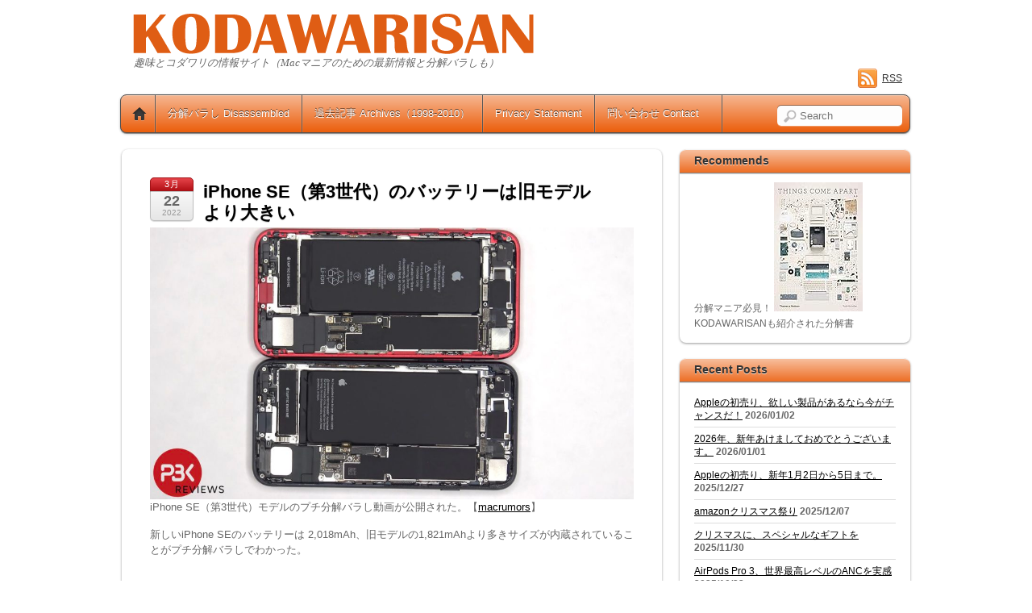

--- FILE ---
content_type: text/html; charset=UTF-8
request_url: http://www.kodawarisan.com/archives/21622
body_size: 14048
content:
<!DOCTYPE html PUBLIC "-//W3C//DTD XHTML 1.0 Transitional//EN" "http://www.w3.org/TR/xhtml1/DTD/xhtml1-transitional.dtd">
<html xmlns="http://www.w3.org/1999/xhtml" itemscope="itemscope" itemtype="http://schema.org/Article" lang="ja">
<head>
<meta http-equiv="Content-Type" content="text/html; charset=UTF-8" />


<title itemprop="name"> iPhone SE（第3世代）のバッテリーは旧モデルより大きい</title>


<!-- wp_header -->
<link rel='dns-prefetch' href='//kodawarisan.secret.jp' />
<link rel='dns-prefetch' href='//s.w.org' />
<link rel="alternate" type="application/rss+xml" title="KODAWARISANー趣味とコダワリの情報サイト（Macマニアのための最新情報と分解バラし） &raquo; フィード" href="http://www.kodawarisan.com/feed" />
<link rel="alternate" type="application/rss+xml" title="KODAWARISANー趣味とコダワリの情報サイト（Macマニアのための最新情報と分解バラし） &raquo; コメントフィード" href="http://www.kodawarisan.com/comments/feed" />
		<script type="text/javascript">
			window._wpemojiSettings = {"baseUrl":"https:\/\/s.w.org\/images\/core\/emoji\/12.0.0-1\/72x72\/","ext":".png","svgUrl":"https:\/\/s.w.org\/images\/core\/emoji\/12.0.0-1\/svg\/","svgExt":".svg","source":{"concatemoji":"http:\/\/www.kodawarisan.com\/wp-includes\/js\/wp-emoji-release.min.js?ver=5.3.20"}};
			!function(e,a,t){var n,r,o,i=a.createElement("canvas"),p=i.getContext&&i.getContext("2d");function s(e,t){var a=String.fromCharCode;p.clearRect(0,0,i.width,i.height),p.fillText(a.apply(this,e),0,0);e=i.toDataURL();return p.clearRect(0,0,i.width,i.height),p.fillText(a.apply(this,t),0,0),e===i.toDataURL()}function c(e){var t=a.createElement("script");t.src=e,t.defer=t.type="text/javascript",a.getElementsByTagName("head")[0].appendChild(t)}for(o=Array("flag","emoji"),t.supports={everything:!0,everythingExceptFlag:!0},r=0;r<o.length;r++)t.supports[o[r]]=function(e){if(!p||!p.fillText)return!1;switch(p.textBaseline="top",p.font="600 32px Arial",e){case"flag":return s([127987,65039,8205,9895,65039],[127987,65039,8203,9895,65039])?!1:!s([55356,56826,55356,56819],[55356,56826,8203,55356,56819])&&!s([55356,57332,56128,56423,56128,56418,56128,56421,56128,56430,56128,56423,56128,56447],[55356,57332,8203,56128,56423,8203,56128,56418,8203,56128,56421,8203,56128,56430,8203,56128,56423,8203,56128,56447]);case"emoji":return!s([55357,56424,55356,57342,8205,55358,56605,8205,55357,56424,55356,57340],[55357,56424,55356,57342,8203,55358,56605,8203,55357,56424,55356,57340])}return!1}(o[r]),t.supports.everything=t.supports.everything&&t.supports[o[r]],"flag"!==o[r]&&(t.supports.everythingExceptFlag=t.supports.everythingExceptFlag&&t.supports[o[r]]);t.supports.everythingExceptFlag=t.supports.everythingExceptFlag&&!t.supports.flag,t.DOMReady=!1,t.readyCallback=function(){t.DOMReady=!0},t.supports.everything||(n=function(){t.readyCallback()},a.addEventListener?(a.addEventListener("DOMContentLoaded",n,!1),e.addEventListener("load",n,!1)):(e.attachEvent("onload",n),a.attachEvent("onreadystatechange",function(){"complete"===a.readyState&&t.readyCallback()})),(n=t.source||{}).concatemoji?c(n.concatemoji):n.wpemoji&&n.twemoji&&(c(n.twemoji),c(n.wpemoji)))}(window,document,window._wpemojiSettings);
		</script>
		<style type="text/css">
img.wp-smiley,
img.emoji {
	display: inline !important;
	border: none !important;
	box-shadow: none !important;
	height: 1em !important;
	width: 1em !important;
	margin: 0 .07em !important;
	vertical-align: -0.1em !important;
	background: none !important;
	padding: 0 !important;
}
</style>
	<link rel='stylesheet' id='wp-block-library-css'  href='http://www.kodawarisan.com/wp-includes/css/dist/block-library/style.min.css?ver=5.3.20' type='text/css' media='all' />
<link rel='stylesheet' id='contact-form-7-css'  href='http://www.kodawarisan.com/wp-content/plugins/contact-form-7/includes/css/styles.css?ver=5.2.2' type='text/css' media='all' />
<link rel='stylesheet' id='yyi_rinker_stylesheet-css'  href='http://www.kodawarisan.com/wp-content/plugins/yyi-rinker/css/style.css?v=1.11.1&#038;ver=5.3.20' type='text/css' media='all' />
<link rel='stylesheet' id='themify-framework-css'  href='http://www.kodawarisan.com/wp-content/themes/itheme2/themify/css/themify.framework.css?ver=1.7.9' type='text/css' media='all' />
<link rel='stylesheet' id='themify-builder-style-css'  href='http://www.kodawarisan.com/wp-content/themes/itheme2/themify/themify-builder/css/themify-builder-style.css?ver=1.7.9' type='text/css' media='all' />
<link rel='stylesheet' id='theme-style-css'  href='http://www.kodawarisan.com/wp-content/themes/itheme2/style.css?ver=1.5.4' type='text/css' media='all' />
<link rel='stylesheet' id='themify-media-queries-css'  href='http://www.kodawarisan.com/wp-content/themes/itheme2/media-queries.css?ver=5.3.20' type='text/css' media='all' />
<link rel='stylesheet' id='magnific-css'  href='http://www.kodawarisan.com/wp-content/themes/itheme2/themify/css/lightbox.css?ver=5.3.20' type='text/css' media='all' />
<link rel='stylesheet' id='themify-skin-css'  href='http://kodawarisan.secret.jp/wp-content/themes/itheme2/skins/gray/style.css?ver=5.3.20' type='text/css' media='all' />
<link rel='stylesheet' id='themify-icon-font-css'  href='http://www.kodawarisan.com/wp-content/themes/itheme2/themify/fontawesome/css/font-awesome.min.css?ver=1.7.9' type='text/css' media='all' />
<script type='text/javascript' src='http://www.kodawarisan.com/wp-includes/js/jquery/jquery.js?ver=1.12.4-wp'></script>
<script type='text/javascript' src='http://www.kodawarisan.com/wp-includes/js/jquery/jquery-migrate.min.js?ver=1.4.1'></script>
<script type='text/javascript' src='http://www.kodawarisan.com/wp-content/plugins/yyi-rinker/js/front.js?v=1.11.1'></script>
<link rel='https://api.w.org/' href='http://www.kodawarisan.com/wp-json/' />
<link rel="EditURI" type="application/rsd+xml" title="RSD" href="http://www.kodawarisan.com/xmlrpc.php?rsd" />
<link rel="wlwmanifest" type="application/wlwmanifest+xml" href="http://www.kodawarisan.com/wp-includes/wlwmanifest.xml" /> 
<link rel='prev' title='今秋アップデートの iPhone 14、デザイン変更は期待ない‥' href='http://www.kodawarisan.com/archives/21610' />
<link rel='next' title='新しいMacのデスクトップ Mac Studioの分解バラし' href='http://www.kodawarisan.com/archives/21630' />
<meta name="generator" content="WordPress 5.3.20" />
<link rel="canonical" href="http://www.kodawarisan.com/archives/21622" />
<link rel='shortlink' href='http://www.kodawarisan.com/?p=21622' />
<link rel="alternate" type="application/json+oembed" href="http://www.kodawarisan.com/wp-json/oembed/1.0/embed?url=http%3A%2F%2Fwww.kodawarisan.com%2Farchives%2F21622" />
<link rel="alternate" type="text/xml+oembed" href="http://www.kodawarisan.com/wp-json/oembed/1.0/embed?url=http%3A%2F%2Fwww.kodawarisan.com%2Farchives%2F21622&#038;format=xml" />
<!-- HeadSpace SEO 3.6.41 by John Godley - urbangiraffe.com -->
<meta name="description" content="MacやiPhone、iPadなど、Apple製品とその周辺機器に関する最新情報、新製品のレビューと分解バラしなど様々な話題をお届けしています。" />
<!-- HeadSpace -->

<!-- Twitter Cards Meta - V 2.5.4 -->
<meta name="twitter:card" content="summary" />
<meta name="twitter:site" content="@kodawari3" />
<meta name="twitter:creator" content="@kodawari3" />
<meta name="twitter:url" content="http://www.kodawarisan.com/archives/21622" />
<meta name="twitter:title" content="iPhone SE（第3世代）のバッテリーは旧モデルより大きい" />
<meta name="twitter:description" content="iPhone SE（第3世代）モデルのプチ分解バラし動画が公開された。【macrumors】 新しいiPhone SEのバッテリーは 2,018mAh、旧モデルの1,821mAhより多きサイズが内蔵されていることがプチ分(...)" />
<meta name="twitter:image" content="http://www.kodawarisan.com/wp-content/uploads/2022/03/iphone-se-3-teardown-pbkreviews-1024x575.jpg" />
<!-- Twitter Cards Meta By WPDeveloper.net -->

<script type="text/javascript">
	window._wp_rp_static_base_url = 'https://wprp.sovrn.com/static/';
	window._wp_rp_wp_ajax_url = "http://www.kodawarisan.com/wp-admin/admin-ajax.php";
	window._wp_rp_plugin_version = '3.6.4';
	window._wp_rp_post_id = '21622';
	window._wp_rp_num_rel_posts = '5';
	window._wp_rp_thumbnails = true;
	window._wp_rp_post_title = 'iPhone+SE%EF%BC%88%E7%AC%AC3%E4%B8%96%E4%BB%A3%EF%BC%89%E3%81%AE%E3%83%90%E3%83%83%E3%83%86%E3%83%AA%E3%83%BC%E3%81%AF%E6%97%A7%E3%83%A2%E3%83%87%E3%83%AB%E3%82%88%E3%82%8A%E5%A4%A7%E3%81%8D%E3%81%84';
	window._wp_rp_post_tags = ['iphonese3', '%E5%88%86%E8%A7%A3%E3%83%90%E3%83%A9%E3%81%97', '%E3%83%90%E3%83%83%E3%83%86%E3%83%AA%E3%83%BC', '%E5%88%86%E8%A7%A3', 'iphone', '%E5%88%86%E8%A7%A3%E3%83%90%E3%83%A9%E3%81%97+disassemble', 'a', 'iphon', 'se', 'figur', 'alt'];
	window._wp_rp_promoted_content = true;
</script>
<link rel="stylesheet" href="http://www.kodawarisan.com/wp-content/plugins/wordpress-23-related-posts-plugin/static/themes/vertical-m.css?version=3.6.4" />
<style data-context="foundation-flickity-css">/*! Flickity v2.0.2
http://flickity.metafizzy.co
---------------------------------------------- */.flickity-enabled{position:relative}.flickity-enabled:focus{outline:0}.flickity-viewport{overflow:hidden;position:relative;height:100%}.flickity-slider{position:absolute;width:100%;height:100%}.flickity-enabled.is-draggable{-webkit-tap-highlight-color:transparent;tap-highlight-color:transparent;-webkit-user-select:none;-moz-user-select:none;-ms-user-select:none;user-select:none}.flickity-enabled.is-draggable .flickity-viewport{cursor:move;cursor:-webkit-grab;cursor:grab}.flickity-enabled.is-draggable .flickity-viewport.is-pointer-down{cursor:-webkit-grabbing;cursor:grabbing}.flickity-prev-next-button{position:absolute;top:50%;width:44px;height:44px;border:none;border-radius:50%;background:#fff;background:hsla(0,0%,100%,.75);cursor:pointer;-webkit-transform:translateY(-50%);transform:translateY(-50%)}.flickity-prev-next-button:hover{background:#fff}.flickity-prev-next-button:focus{outline:0;box-shadow:0 0 0 5px #09f}.flickity-prev-next-button:active{opacity:.6}.flickity-prev-next-button.previous{left:10px}.flickity-prev-next-button.next{right:10px}.flickity-rtl .flickity-prev-next-button.previous{left:auto;right:10px}.flickity-rtl .flickity-prev-next-button.next{right:auto;left:10px}.flickity-prev-next-button:disabled{opacity:.3;cursor:auto}.flickity-prev-next-button svg{position:absolute;left:20%;top:20%;width:60%;height:60%}.flickity-prev-next-button .arrow{fill:#333}.flickity-page-dots{position:absolute;width:100%;bottom:-25px;padding:0;margin:0;list-style:none;text-align:center;line-height:1}.flickity-rtl .flickity-page-dots{direction:rtl}.flickity-page-dots .dot{display:inline-block;width:10px;height:10px;margin:0 8px;background:#333;border-radius:50%;opacity:.25;cursor:pointer}.flickity-page-dots .dot.is-selected{opacity:1}</style><style data-context="foundation-slideout-css">.slideout-menu{position:fixed;left:0;top:0;bottom:0;right:auto;z-index:0;width:256px;overflow-y:auto;-webkit-overflow-scrolling:touch;display:none}.slideout-menu.pushit-right{left:auto;right:0}.slideout-panel{position:relative;z-index:1;will-change:transform}.slideout-open,.slideout-open .slideout-panel,.slideout-open body{overflow:hidden}.slideout-open .slideout-menu{display:block}.pushit{display:none}</style><style>
.yyi-rinker-images {
    display: flex;
    justify-content: center;
    align-items: center;
    position: relative;

}
div.yyi-rinker-image img.yyi-rinker-main-img.hidden {
    display: none;
}

.yyi-rinker-images-arrow {
    cursor: pointer;
    position: absolute;
    top: 50%;
    display: block;
    margin-top: -11px;
    opacity: 0.6;
    width: 22px;
}

.yyi-rinker-images-arrow-left{
    left: -10px;
}
.yyi-rinker-images-arrow-right{
    right: -10px;
}

.yyi-rinker-images-arrow-left.hidden {
    display: none;
}

.yyi-rinker-images-arrow-right.hidden {
    display: none;
}
div.yyi-rinker-contents.yyi-rinker-design-tate  div.yyi-rinker-box{
    flex-direction: column;
}

div.yyi-rinker-contents.yyi-rinker-design-slim div.yyi-rinker-box .yyi-rinker-links {
    flex-direction: column;
}

div.yyi-rinker-contents.yyi-rinker-design-slim div.yyi-rinker-info {
    width: 100%;
}

div.yyi-rinker-contents.yyi-rinker-design-slim .yyi-rinker-title {
    text-align: center;
}

div.yyi-rinker-contents.yyi-rinker-design-slim .yyi-rinker-links {
    text-align: center;
}
div.yyi-rinker-contents.yyi-rinker-design-slim .yyi-rinker-image {
    margin: auto;
}

div.yyi-rinker-contents.yyi-rinker-design-slim div.yyi-rinker-info ul.yyi-rinker-links li {
	align-self: stretch;
}
div.yyi-rinker-contents.yyi-rinker-design-slim div.yyi-rinker-box div.yyi-rinker-info {
	padding: 0;
}
div.yyi-rinker-contents.yyi-rinker-design-slim div.yyi-rinker-box {
	flex-direction: column;
	padding: 14px 5px 0;
}

.yyi-rinker-design-slim div.yyi-rinker-box div.yyi-rinker-info {
	text-align: center;
}

.yyi-rinker-design-slim div.price-box span.price {
	display: block;
}

div.yyi-rinker-contents.yyi-rinker-design-slim div.yyi-rinker-info div.yyi-rinker-title a{
	font-size:16px;
}

div.yyi-rinker-contents.yyi-rinker-design-slim ul.yyi-rinker-links li.amazonkindlelink:before,  div.yyi-rinker-contents.yyi-rinker-design-slim ul.yyi-rinker-links li.amazonlink:before,  div.yyi-rinker-contents.yyi-rinker-design-slim ul.yyi-rinker-links li.rakutenlink:before, div.yyi-rinker-contents.yyi-rinker-design-slim ul.yyi-rinker-links li.yahoolink:before, div.yyi-rinker-contents.yyi-rinker-design-slim ul.yyi-rinker-links li.mercarilink:before {
	font-size:12px;
}

div.yyi-rinker-contents.yyi-rinker-design-slim ul.yyi-rinker-links li a {
	font-size: 13px;
}
.entry-content ul.yyi-rinker-links li {
	padding: 0;
}

div.yyi-rinker-contents .yyi-rinker-attention.attention_desing_right_ribbon {
    width: 89px;
    height: 91px;
    position: absolute;
    top: -1px;
    right: -1px;
    left: auto;
    overflow: hidden;
}

div.yyi-rinker-contents .yyi-rinker-attention.attention_desing_right_ribbon span {
    display: inline-block;
    width: 146px;
    position: absolute;
    padding: 4px 0;
    left: -13px;
    top: 12px;
    text-align: center;
    font-size: 12px;
    line-height: 24px;
    -webkit-transform: rotate(45deg);
    transform: rotate(45deg);
    box-shadow: 0 1px 3px rgba(0, 0, 0, 0.2);
}

div.yyi-rinker-contents .yyi-rinker-attention.attention_desing_right_ribbon {
    background: none;
}
.yyi-rinker-attention.attention_desing_right_ribbon .yyi-rinker-attention-after,
.yyi-rinker-attention.attention_desing_right_ribbon .yyi-rinker-attention-before{
display:none;
}
div.yyi-rinker-use-right_ribbon div.yyi-rinker-title {
    margin-right: 2rem;
}

				</style>

<!-- modules styling -->
<style type='text/css'>
body {
background-image: none;
background-color: #ffffff;
}

#nav-bar {
background-color: #eb5e0c;
}

#sidebar .widget {
background-color: #ffffff;
}

#sidebar .widgettitle {
background-color: #eb5e0c;
}

</style>

<link href="http://kodawarisan.com/wp-content/uploads/2014/05/favicon1.ico" rel="shortcut icon" /> 

<meta name="twitter:card" content="summary_large_image">
<meta name="twitter:site" content="KODAWARISAN">
<meta name="twitter:creator" content="@kodawari3">
<meta name="twitter:title" content="趣味とコダワリの情報サイト（Macマニアのための最新情報と分解バラし）">
	<!-- media-queries.js -->
	<!--[if lt IE 9]>
		<script src="http://www.kodawarisan.com/wp-content/themes/itheme2/js/respond.js"></script>
	<![endif]-->
	
	<!-- html5.js -->
	<!--[if lt IE 9]>
		<script src="http://html5shim.googlecode.com/svn/trunk/html5.js"></script>
	<![endif]-->
	
<meta name="viewport" content="width=device-width, initial-scale=1, maximum-scale=1, minimum-scale=1, user-scalable=no">

	<!--[if lt IE 9]>
	<script src="http://s3.amazonaws.com/nwapi/nwmatcher/nwmatcher-1.2.5-min.js"></script>
	<script type="text/javascript" src="http://cdnjs.cloudflare.com/ajax/libs/selectivizr/1.0.2/selectivizr-min.js"></script> 
	<![endif]-->
	
<!-- BEGIN: WP Social Bookmarking Light HEAD -->



<style type="text/css">
    .wp_social_bookmarking_light{
    border: 0 !important;
    padding: 10px 0 20px 0 !important;
    margin: 0 !important;
}
.wp_social_bookmarking_light div{
    float: left !important;
    border: 0 !important;
    padding: 0 !important;
    margin: 0 5px 0px 0 !important;
    min-height: 30px !important;
    line-height: 18px !important;
    text-indent: 0 !important;
}
.wp_social_bookmarking_light img{
    border: 0 !important;
    padding: 0;
    margin: 0;
    vertical-align: top !important;
}
.wp_social_bookmarking_light_clear{
    clear: both !important;
}
#fb-root{
    display: none;
}
.wsbl_twitter{
    width: 100px;
}
.wsbl_facebook_like iframe{
    max-width: none !important;
}
</style>
<!-- END: WP Social Bookmarking Light HEAD -->
<style>.ios7.web-app-mode.has-fixed header{ background-color: rgba(255,255,255,.88);}</style>
</head>

<body class="post-template-default single single-post postid-21622 single-format-standard skin-gray webkit not-ie default_width sidebar1">

<div id="pagewrap" class="hfeed site">

    <div id="headerwrap">
    	        <div id="header" class="pagewidth">
        	    
            <div id="site-logo"><a href="http://www.kodawarisan.com" title="KODAWARISANー趣味とコダワリの情報サイト（Macマニアのための最新情報と分解バラし）"><img src='http://kodawarisan.secret.jp/wp-content/uploads/2014/05/title_logo_wh.png' alt='KODAWARISANー趣味とコダワリの情報サイト（Macマニアのための最新情報と分解バラし）'     /></a></div>
            <div id="site-description">趣味とコダワリの情報サイト（Macマニアのための最新情報と分解バラしも）</div>    
                    
            <div class="social-widget">
                    
                                    <div class="rss"><a href="http://www.kodawarisan.com/feed">RSS</a></div>
                            </div>
            <!--/social widget --> 
    
            <!-- header wdiegt -->
            <div class="header-widget">
                            </div>
            <!--/header widget --> 
    
					<div id="searchform-wrap">
				<div id="search-icon" class="mobile-button"></div>
				<form method="get" id="searchform" action="http://www.kodawarisan.com/">
	<input type="text" name="s" id="s"  placeholder="Search">
</form>
			</div>
			<!-- /#searchform-wrap -->
		    
            <div id="main-nav-wrap">
                <div id="menu-icon" class="mobile-button"></div>
                <div id="nav-bar">
                    <ul id="main-nav" class="main-nav clearfix"><li class="home"><a href="http://www.kodawarisan.com/">Home</a></li><li class="page_item page-item-2692"><a href="http://www.kodawarisan.com/disassembled">分解バラし Disassembled</a></li>
<li class="page_item page-item-3257"><a href="http://www.kodawarisan.com/archives19982010">過去記事 Archives（1998-2010）</a></li>
<li class="page_item page-item-3246"><a href="http://www.kodawarisan.com/privacy">Privacy Statement</a></li>
<li class="page_item page-item-3291"><a href="http://www.kodawarisan.com/contact">問い合わせ Contact　</a></li>
</ul>                </div><!--/nav bar -->
			</div>
            <!-- /#main-nav-wrap -->

			        </div>
        <!--/header -->
            </div>
    <!-- /headerwrap -->

	<div id="body" class="clearfix">
    

	
	<!-- layout-container -->
	<div id="layout" class="clearfix">

				<!-- content -->
		<div id="content" class="list-post">
        				
			
<div id="post-21622" itemscope itemtype="http://schema.org/Article" class="post clearfix cat-6 cat-8 post-21622 type-post status-publish format-standard hentry category-iphone category-disassemble tag-iphonese3 tag-52 tag-24 tag-734">
		
			
				
				
		
	
	<div class="post-content">
					<p class="post-date entry-date updated" itemprop="datePublished">
				<span class="month">3月</span>
				<span class="day">22</span>
				<span class="year">2022</span>
			</p>
			
																	<h1 class="post-title entry-title" itemprop="name"><a href="http://www.kodawarisan.com/archives/21622" title="iPhone SE（第3世代）のバッテリーは旧モデルより大きい">iPhone SE（第3世代）のバッテリーは旧モデルより大きい</a></h1>
				 
			
		    
		
		<div class="entry-content" itemprop="articleBody">

					
<figure class="wp-block-image size-large"><img src="http://www.kodawarisan.com/wp-content/uploads/2022/03/iphone-se-3-teardown-pbkreviews-1024x575.jpg" alt="" class="wp-image-21623" srcset="http://www.kodawarisan.com/wp-content/uploads/2022/03/iphone-se-3-teardown-pbkreviews-1024x575.jpg 1024w, http://www.kodawarisan.com/wp-content/uploads/2022/03/iphone-se-3-teardown-pbkreviews-300x168.jpg 300w, http://www.kodawarisan.com/wp-content/uploads/2022/03/iphone-se-3-teardown-pbkreviews-768x431.jpg 768w, http://www.kodawarisan.com/wp-content/uploads/2022/03/iphone-se-3-teardown-pbkreviews-1536x862.jpg 1536w, http://www.kodawarisan.com/wp-content/uploads/2022/03/iphone-se-3-teardown-pbkreviews.jpg 1600w" sizes="(max-width: 1024px) 100vw, 1024px" /></figure>



<p>iPhone SE（第3世代）モデルのプチ分解バラし動画が公開された。【<a href="https://www.macrumors.com/2022/03/21/iphone-se-3-teardown-larger-battery-capacity/">macrumors</a>】</p>



<span id="more-21622"></span>



<p>新しいiPhone SEのバッテリーは 2,018mAh、旧モデルの1,821mAhより多きサイズが内蔵されていることがプチ分解バラしでわかった。</p>


<p><a href="https://apple.sjv.io/c/1333928/765131/7648" target="_top" id="765131" rel="noopener noreferrer"><img src="//a.impactradius-go.com/display-ad/7648-765131" border="0" alt="" width="728" height="90"/></a><img height="0" width="0" src="https://apple.sjv.io/i/1333928/765131/7648" style="position:absolute;visibility:hidden;" border="0" /></p>



<p>その他、Apple向けに用意された&nbsp;QualcommのSnapdragon X57モデムも搭載されている。</p>



<p>ただし、プチ分解なので詳細はわからず、iFixitの分解バラしに期待したい。</p>



<p class="wp-block-rinkerg-gutenberg-rinker"><div id="rinkerid19423" class="yyi-rinker-contents  yyi-rinker-postid-19423 yyi-rinker-img-m yyi-rinker-catid-6 yyi-rinker-catid-8 ">
	<div class="yyi-rinker-box">
		<div class="yyi-rinker-image">
							<div class="yyi-rinker-images"><img class="skip-lazy yyi-rinker-images-arrow yyi-rinker-images-arrow-left hidden" width="30" heigth="30" src="http://www.kodawarisan.com/wp-content/plugins/yyi-rinker/img/arrow-left.png"><img src="https://m.media-amazon.com/images/I/51OkO1o3PPL._SL160_.jpg" class="yyi-rinker-main-img skip-lazy " style="border: none;"  width="113" height="160"><img src="https://m.media-amazon.com/images/I/51XFdQEEdeL._SL160_.jpg" class="yyi-rinker-main-img skip-lazy hidden" style="border: none;"  width="113" height="160"><img src="https://m.media-amazon.com/images/I/5181bgrNPYL._SL160_.jpg" class="yyi-rinker-main-img skip-lazy hidden" style="border: none;"  width="113" height="160"><img src="https://m.media-amazon.com/images/I/518+RlCgeXL._SL160_.jpg" class="yyi-rinker-main-img skip-lazy hidden" style="border: none;"  width="113" height="160"><img src="https://m.media-amazon.com/images/I/517l0tSjF2L._SL160_.jpg" class="yyi-rinker-main-img skip-lazy hidden" style="border: none;"  width="113" height="160"><img src="https://m.media-amazon.com/images/I/61nfo8BVShL._SL160_.jpg" class="yyi-rinker-main-img skip-lazy hidden" style="border: none;"  width="113" height="160"><img class="skip-lazy yyi-rinker-images-arrow yyi-rinker-images-arrow-right" width="30" heigth="30" src="http://www.kodawarisan.com/wp-content/plugins/yyi-rinker/img/arrow-right.png"></div>					</div>
		<div class="yyi-rinker-info">
			<div class="yyi-rinker-title">
									<a href="https://www.amazon.co.jp/dp/4756246702?tag=kodawarisan-22&#038;linkCode=ogi&#038;th=1&#038;psc=1" rel="nofollow">分解してみました</a>							</div>
			<div class="yyi-rinker-detail">
							<div class="credit-box">created by&nbsp;<a href="https://oyakosodate.com/rinker/" rel="nofollow noopener" target="_blank" >Rinker</a></div>
										<div class="price-box">
							<span title="" class="price">¥3,025</span>
															<span class="price_at">(2026/01/17 02:01:40時点&nbsp;Amazon調べ-</span><span title="価格および発送可能時期は表示された日付/時刻の時点のものであり、変更される場合があります。本商品の購入においては、購入の時点でAmazon.co.jpに表示されている価格および発送可能時期の情報が適用されます。">詳細)</span>
																	</div>
						</div>
						<ul class="yyi-rinker-links">
																                    <li class="amazonlink">
						<a href="https://www.amazon.co.jp/dp/4756246702?tag=kodawarisan-22&amp;linkCode=ogi&amp;th=1&amp;psc=1" rel="nofollow" class="yyi-rinker-link">Amazon</a>					</li>
												                											</ul>
					</div>
	</div>
</div>


<div class="wp_rp_wrap  wp_rp_vertical_m" id="wp_rp_first"><div class="wp_rp_content"><h3 class="related_post_title">関連記事</h3><ul class="related_post wp_rp"><li data-position="0" data-poid="in-19701" data-post-type="none" ><a href="http://www.kodawarisan.com/archives/19701" class="wp_rp_thumbnail"><img src="http://www.kodawarisan.com/wp-content/uploads/2020/10/4f878ea96df92bdcfeefb22072752067-150x150.png" alt="iPhone 12 とProモデルの違いが分かる分解バラし" width="150" height="150" /></a><small class="wp_rp_publish_date">2020/10/23</small> <a href="http://www.kodawarisan.com/archives/19701" class="wp_rp_title">iPhone 12 とProモデルの違いが分かる分解バラし</a></li><li data-position="1" data-poid="in-20919" data-post-type="none" ><a href="http://www.kodawarisan.com/archives/20919" class="wp_rp_thumbnail"><img src="http://www.kodawarisan.com/wp-content/uploads/2021/09/TBmUYmZfBr2DxXB2.large_-150x150.jpeg" alt="iFixit、恒例の iPhone 13分解バラし公開" width="150" height="150" /></a><small class="wp_rp_publish_date">2021/09/26</small> <a href="http://www.kodawarisan.com/archives/20919" class="wp_rp_title">iFixit、恒例の iPhone 13分解バラし公開</a></li><li data-position="2" data-poid="in-19708" data-post-type="none" ><a href="http://www.kodawarisan.com/archives/19708" class="wp_rp_thumbnail"><img src="http://www.kodawarisan.com/wp-content/uploads/2020/10/UaoXDHZlEC1TS6Di.large_-150x150.jpeg" alt="iFixitのiPhone12とProモデルの完全分解バラし" width="150" height="150" /></a><small class="wp_rp_publish_date">2020/10/24</small> <a href="http://www.kodawarisan.com/archives/19708" class="wp_rp_title">iFixitのiPhone12とProモデルの完全分解バラし</a></li><li data-position="3" data-poid="in-19596" data-post-type="none" ><a href="http://www.kodawarisan.com/archives/19596" class="wp_rp_thumbnail"><img src="http://www.kodawarisan.com/wp-content/uploads/2020/09/XLUwoWVedwagY2iE.large_-150x150.jpeg" alt="Apple Watch Series 6 の分解バラし" width="150" height="150" /></a><small class="wp_rp_publish_date">2020/09/22</small> <a href="http://www.kodawarisan.com/archives/19596" class="wp_rp_title">Apple Watch Series 6 の分解バラし</a></li><li data-position="4" data-poid="in-19817" data-post-type="none" ><a href="http://www.kodawarisan.com/archives/19817" class="wp_rp_thumbnail"><img src="http://www.kodawarisan.com/wp-content/uploads/2020/11/CFIXUoYEqxnwFAxU.full_-scaled-150x150.jpeg" alt="新旧 MacBook Air の分解バラし" width="150" height="150" /></a><small class="wp_rp_publish_date">2020/11/21</small> <a href="http://www.kodawarisan.com/archives/19817" class="wp_rp_title">新旧 MacBook Air の分解バラし</a></li></ul></div></div>
<div class='wp_social_bookmarking_light'>
            <div class="wsbl_facebook"><a href='http://www.facebook.com/share.php?u=http%3A%2F%2Fwww.kodawarisan.com%2Farchives%2F21622&t=iPhone%20SE%EF%BC%88%E7%AC%AC3%E4%B8%96%E4%BB%A3%EF%BC%89%E3%81%AE%E3%83%90%E3%83%83%E3%83%86%E3%83%AA%E3%83%BC%E3%81%AF%E6%97%A7%E3%83%A2%E3%83%87%E3%83%AB%E3%82%88%E3%82%8A%E5%A4%A7%E3%81%8D%E3%81%84' title='Facebook にシェア' rel=nofollow class='wp_social_bookmarking_light_a' target=_blank><img src='http://www.kodawarisan.com/wp-content/plugins/wp-social-bookmarking-light/public/images/facebook.png' alt='Facebook にシェア' title='Facebook にシェア' width='16' height='16' class='wp_social_bookmarking_light_img' /></a></div>
            <div class="wsbl_line"><a href='line://msg/text/iPhone%20SE%EF%BC%88%E7%AC%AC3%E4%B8%96%E4%BB%A3%EF%BC%89%E3%81%AE%E3%83%90%E3%83%83%E3%83%86%E3%83%AA%E3%83%BC%E3%81%AF%E6%97%A7%E3%83%A2%E3%83%87%E3%83%AB%E3%82%88%E3%82%8A%E5%A4%A7%E3%81%8D%E3%81%84%0D%0Ahttp%3A%2F%2Fwww.kodawarisan.com%2Farchives%2F21622' title='LINEで送る' rel=nofollow class='wp_social_bookmarking_light_a' ><img src='http://www.kodawarisan.com/wp-content/plugins/wp-social-bookmarking-light/public/images/line88x20.png' alt='LINEで送る' title='LINEで送る' width='88' height='20' class='wp_social_bookmarking_light_img' /></a></div>
            <div class="wsbl_twitter"><a href="https://twitter.com/share" class="twitter-share-button" data-url="http://www.kodawarisan.com/archives/21622" data-text="iPhone SE（第3世代）のバッテリーは旧モデルより大きい" data-via="kodawari3" data-lang="ja">Tweet</a></div>
    </div>
<br class='wp_social_bookmarking_light_clear' />
<div id="themify_builder_content-21622" data-postid="21622" class="themify_builder_content themify_builder_content-21622 themify_builder themify_builder_front">
	
	
</div>
<!-- /themify_builder_content -->				
		</div>
		<!-- /.entry-content -->
	
					<p class="post-meta entry-meta"> 
				<span class="post-author">By <span class="author vcard" itemprop="author" itemscope itemtype="http://schema.org/Person"><a class="url fn n" href="http://www.kodawarisan.com/archives/author/kodawarisan" rel="author" itemprop="name">管理人</a></span>  &bull;</span>
				<span class="post-category"><a href="http://www.kodawarisan.com/archives/category/iphone" rel="category tag">iPhone</a>, <a href="http://www.kodawarisan.com/archives/category/disassemble" rel="category tag">分解バラし Disassemble</a>  &bull;</span>
								 <span class="post-tag">&bull; Tags: <a href="http://www.kodawarisan.com/archives/tag/iphonese3" rel="tag">iphonese3</a>, <a href="http://www.kodawarisan.com/archives/tag/%e3%83%90%e3%83%83%e3%83%86%e3%83%aa%e3%83%bc" rel="tag">バッテリー</a>, <a href="http://www.kodawarisan.com/archives/tag/%e5%88%86%e8%a7%a3" rel="tag">分解</a>, <a href="http://www.kodawarisan.com/archives/tag/%e5%88%86%e8%a7%a3%e3%83%90%e3%83%a9%e3%81%97" rel="tag">分解バラし</a></span>			</p>
		    

		
	</div>
	<!-- /.post-content -->		
	
    </div>
<!--/post -->
	
			
				
				<!-- post-nav -->
	<div class="post-nav clearfix"> 
		<span class="prev"><a href="http://www.kodawarisan.com/archives/21610" rel="prev">今秋アップデートの iPhone 14、デザイン変更は期待ない‥</a></span>		<span class="next"><a href="http://www.kodawarisan.com/archives/21630" rel="next">新しいMacのデスクトップ Mac Studioの分解バラし</a></span>	</div>
	<!-- /post-nav -->
	
							

	
	



						
            		</div>
		<!--/content -->
        

<div id="sidebar">
	
	<div class="widgetwrap"><div id="text-2" class="widget widget_text"><h4 class="widgettitle">Recommends</h4>			<div class="textwidget">分解マニア必見！

<a href="https://amzn.to/4cAkybk" title="Things Come Apart 2.0: A Teardown Manual for Modern Living" target="_blank" rel="noopener noreferrer"><img src="https://m.media-amazon.com/images/I/51cCQgi+rgL._SL160_.jpg" width="110" height="160" alt="Things Come Apart 2.0: A Teardown Manual for Modern Living"></a>


KODAWARISANも紹介された分解書</div>
		</div></div>		<div class="widgetwrap"><div id="recent-posts-2" class="widget widget_recent_entries">		<h4 class="widgettitle">Recent Posts</h4>		<ul>
											<li>
					<a href="http://www.kodawarisan.com/archives/25847">Appleの初売り、欲しい製品があるなら今がチャンスだ！</a>
											<span class="post-date">2026/01/02</span>
									</li>
											<li>
					<a href="http://www.kodawarisan.com/archives/25843">2026年、新年あけましておめでとうございます。</a>
											<span class="post-date">2026/01/01</span>
									</li>
											<li>
					<a href="http://www.kodawarisan.com/archives/25826">Appleの初売り、新年1月2日から5日まで。</a>
											<span class="post-date">2025/12/27</span>
									</li>
											<li>
					<a href="http://www.kodawarisan.com/archives/25820">amazonクリスマス祭り</a>
											<span class="post-date">2025/12/07</span>
									</li>
											<li>
					<a href="http://www.kodawarisan.com/archives/25800">クリスマスに、スペシャルなギフトを</a>
											<span class="post-date">2025/11/30</span>
									</li>
											<li>
					<a href="http://www.kodawarisan.com/archives/25765">AirPods Pro 3、世界最高レベルのANCを実感</a>
											<span class="post-date">2025/10/23</span>
									</li>
											<li>
					<a href="http://www.kodawarisan.com/archives/25736">この充電器の規格は40Wなの？、60Wなの‥？</a>
											<span class="post-date">2025/10/12</span>
									</li>
											<li>
					<a href="http://www.kodawarisan.com/archives/25682">Apple銀座、３年の時を経て歴史的な地に戻って来た</a>
											<span class="post-date">2025/09/27</span>
									</li>
											<li>
					<a href="http://www.kodawarisan.com/archives/25672">Apple 銀座、26日に新店舗でオープン</a>
											<span class="post-date">2025/09/24</span>
									</li>
											<li>
					<a href="http://www.kodawarisan.com/archives/25634">新しい iPhone Air の分解バラし</a>
											<span class="post-date">2025/09/22</span>
									</li>
					</ul>
		</div></div><div class="widgetwrap"><div id="text-6" class="widget widget_text"><h4 class="widgettitle">Recommends</h4>			<div class="textwidget"><script type="text/javascript">amzn_assoc_ad_type ="responsive_search_widget"; amzn_assoc_tracking_id ="kodawarisan-22"; amzn_assoc_marketplace ="amazon"; amzn_assoc_region ="JP"; amzn_assoc_placement =""; amzn_assoc_search_type = "search_widget";amzn_assoc_width ="250"; amzn_assoc_height ="250"; amzn_assoc_default_search_category ="PCHardware"; amzn_assoc_default_search_key ="";amzn_assoc_theme ="light"; amzn_assoc_bg_color ="FFFFFF"; </script><script src="//z-fe.amazon-adsystem.com/widgets/q?ServiceVersion=20070822&Operation=GetScript&ID=OneJS&WS=1&Marketplace=JP"></script></div>
		</div></div><div class="widgetwrap"><div id="archives-2" class="widget widget_archive"><h4 class="widgettitle">Archive（2011-2014）</h4>		<ul>
				<li><a href='http://www.kodawarisan.com/archives/date/2026/01'>2026年1月</a></li>
	<li><a href='http://www.kodawarisan.com/archives/date/2025/12'>2025年12月</a></li>
	<li><a href='http://www.kodawarisan.com/archives/date/2025/11'>2025年11月</a></li>
	<li><a href='http://www.kodawarisan.com/archives/date/2025/10'>2025年10月</a></li>
	<li><a href='http://www.kodawarisan.com/archives/date/2025/09'>2025年9月</a></li>
	<li><a href='http://www.kodawarisan.com/archives/date/2025/08'>2025年8月</a></li>
	<li><a href='http://www.kodawarisan.com/archives/date/2025/07'>2025年7月</a></li>
	<li><a href='http://www.kodawarisan.com/archives/date/2025/06'>2025年6月</a></li>
	<li><a href='http://www.kodawarisan.com/archives/date/2025/05'>2025年5月</a></li>
	<li><a href='http://www.kodawarisan.com/archives/date/2025/04'>2025年4月</a></li>
	<li><a href='http://www.kodawarisan.com/archives/date/2025/03'>2025年3月</a></li>
	<li><a href='http://www.kodawarisan.com/archives/date/2025/02'>2025年2月</a></li>
	<li><a href='http://www.kodawarisan.com/archives/date/2025/01'>2025年1月</a></li>
	<li><a href='http://www.kodawarisan.com/archives/date/2024/12'>2024年12月</a></li>
	<li><a href='http://www.kodawarisan.com/archives/date/2024/11'>2024年11月</a></li>
	<li><a href='http://www.kodawarisan.com/archives/date/2024/10'>2024年10月</a></li>
	<li><a href='http://www.kodawarisan.com/archives/date/2024/09'>2024年9月</a></li>
	<li><a href='http://www.kodawarisan.com/archives/date/2024/08'>2024年8月</a></li>
	<li><a href='http://www.kodawarisan.com/archives/date/2024/07'>2024年7月</a></li>
	<li><a href='http://www.kodawarisan.com/archives/date/2024/06'>2024年6月</a></li>
	<li><a href='http://www.kodawarisan.com/archives/date/2024/05'>2024年5月</a></li>
	<li><a href='http://www.kodawarisan.com/archives/date/2024/04'>2024年4月</a></li>
	<li><a href='http://www.kodawarisan.com/archives/date/2024/03'>2024年3月</a></li>
	<li><a href='http://www.kodawarisan.com/archives/date/2024/02'>2024年2月</a></li>
	<li><a href='http://www.kodawarisan.com/archives/date/2024/01'>2024年1月</a></li>
	<li><a href='http://www.kodawarisan.com/archives/date/2023/12'>2023年12月</a></li>
	<li><a href='http://www.kodawarisan.com/archives/date/2023/11'>2023年11月</a></li>
	<li><a href='http://www.kodawarisan.com/archives/date/2023/10'>2023年10月</a></li>
	<li><a href='http://www.kodawarisan.com/archives/date/2023/09'>2023年9月</a></li>
	<li><a href='http://www.kodawarisan.com/archives/date/2023/08'>2023年8月</a></li>
	<li><a href='http://www.kodawarisan.com/archives/date/2023/07'>2023年7月</a></li>
	<li><a href='http://www.kodawarisan.com/archives/date/2023/06'>2023年6月</a></li>
	<li><a href='http://www.kodawarisan.com/archives/date/2023/05'>2023年5月</a></li>
	<li><a href='http://www.kodawarisan.com/archives/date/2023/04'>2023年4月</a></li>
	<li><a href='http://www.kodawarisan.com/archives/date/2023/03'>2023年3月</a></li>
	<li><a href='http://www.kodawarisan.com/archives/date/2023/02'>2023年2月</a></li>
	<li><a href='http://www.kodawarisan.com/archives/date/2023/01'>2023年1月</a></li>
	<li><a href='http://www.kodawarisan.com/archives/date/2022/12'>2022年12月</a></li>
	<li><a href='http://www.kodawarisan.com/archives/date/2022/11'>2022年11月</a></li>
	<li><a href='http://www.kodawarisan.com/archives/date/2022/10'>2022年10月</a></li>
	<li><a href='http://www.kodawarisan.com/archives/date/2022/09'>2022年9月</a></li>
	<li><a href='http://www.kodawarisan.com/archives/date/2022/08'>2022年8月</a></li>
	<li><a href='http://www.kodawarisan.com/archives/date/2022/07'>2022年7月</a></li>
	<li><a href='http://www.kodawarisan.com/archives/date/2022/06'>2022年6月</a></li>
	<li><a href='http://www.kodawarisan.com/archives/date/2022/05'>2022年5月</a></li>
	<li><a href='http://www.kodawarisan.com/archives/date/2022/04'>2022年4月</a></li>
	<li><a href='http://www.kodawarisan.com/archives/date/2022/03'>2022年3月</a></li>
	<li><a href='http://www.kodawarisan.com/archives/date/2022/02'>2022年2月</a></li>
	<li><a href='http://www.kodawarisan.com/archives/date/2022/01'>2022年1月</a></li>
	<li><a href='http://www.kodawarisan.com/archives/date/2021/12'>2021年12月</a></li>
	<li><a href='http://www.kodawarisan.com/archives/date/2021/11'>2021年11月</a></li>
	<li><a href='http://www.kodawarisan.com/archives/date/2021/10'>2021年10月</a></li>
	<li><a href='http://www.kodawarisan.com/archives/date/2021/09'>2021年9月</a></li>
	<li><a href='http://www.kodawarisan.com/archives/date/2021/08'>2021年8月</a></li>
	<li><a href='http://www.kodawarisan.com/archives/date/2021/07'>2021年7月</a></li>
	<li><a href='http://www.kodawarisan.com/archives/date/2021/06'>2021年6月</a></li>
	<li><a href='http://www.kodawarisan.com/archives/date/2021/05'>2021年5月</a></li>
	<li><a href='http://www.kodawarisan.com/archives/date/2021/04'>2021年4月</a></li>
	<li><a href='http://www.kodawarisan.com/archives/date/2021/03'>2021年3月</a></li>
	<li><a href='http://www.kodawarisan.com/archives/date/2021/02'>2021年2月</a></li>
	<li><a href='http://www.kodawarisan.com/archives/date/2021/01'>2021年1月</a></li>
	<li><a href='http://www.kodawarisan.com/archives/date/2020/12'>2020年12月</a></li>
	<li><a href='http://www.kodawarisan.com/archives/date/2020/11'>2020年11月</a></li>
	<li><a href='http://www.kodawarisan.com/archives/date/2020/10'>2020年10月</a></li>
	<li><a href='http://www.kodawarisan.com/archives/date/2020/09'>2020年9月</a></li>
	<li><a href='http://www.kodawarisan.com/archives/date/2020/08'>2020年8月</a></li>
	<li><a href='http://www.kodawarisan.com/archives/date/2020/07'>2020年7月</a></li>
	<li><a href='http://www.kodawarisan.com/archives/date/2020/06'>2020年6月</a></li>
	<li><a href='http://www.kodawarisan.com/archives/date/2020/05'>2020年5月</a></li>
	<li><a href='http://www.kodawarisan.com/archives/date/2020/04'>2020年4月</a></li>
	<li><a href='http://www.kodawarisan.com/archives/date/2020/03'>2020年3月</a></li>
	<li><a href='http://www.kodawarisan.com/archives/date/2020/02'>2020年2月</a></li>
	<li><a href='http://www.kodawarisan.com/archives/date/2020/01'>2020年1月</a></li>
	<li><a href='http://www.kodawarisan.com/archives/date/2019/12'>2019年12月</a></li>
	<li><a href='http://www.kodawarisan.com/archives/date/2019/11'>2019年11月</a></li>
	<li><a href='http://www.kodawarisan.com/archives/date/2019/10'>2019年10月</a></li>
	<li><a href='http://www.kodawarisan.com/archives/date/2019/09'>2019年9月</a></li>
	<li><a href='http://www.kodawarisan.com/archives/date/2019/08'>2019年8月</a></li>
	<li><a href='http://www.kodawarisan.com/archives/date/2019/07'>2019年7月</a></li>
	<li><a href='http://www.kodawarisan.com/archives/date/2019/06'>2019年6月</a></li>
	<li><a href='http://www.kodawarisan.com/archives/date/2019/05'>2019年5月</a></li>
	<li><a href='http://www.kodawarisan.com/archives/date/2019/04'>2019年4月</a></li>
	<li><a href='http://www.kodawarisan.com/archives/date/2019/03'>2019年3月</a></li>
	<li><a href='http://www.kodawarisan.com/archives/date/2019/02'>2019年2月</a></li>
	<li><a href='http://www.kodawarisan.com/archives/date/2019/01'>2019年1月</a></li>
	<li><a href='http://www.kodawarisan.com/archives/date/2018/12'>2018年12月</a></li>
	<li><a href='http://www.kodawarisan.com/archives/date/2018/11'>2018年11月</a></li>
	<li><a href='http://www.kodawarisan.com/archives/date/2018/10'>2018年10月</a></li>
	<li><a href='http://www.kodawarisan.com/archives/date/2018/09'>2018年9月</a></li>
	<li><a href='http://www.kodawarisan.com/archives/date/2018/08'>2018年8月</a></li>
	<li><a href='http://www.kodawarisan.com/archives/date/2018/07'>2018年7月</a></li>
	<li><a href='http://www.kodawarisan.com/archives/date/2018/06'>2018年6月</a></li>
	<li><a href='http://www.kodawarisan.com/archives/date/2018/05'>2018年5月</a></li>
	<li><a href='http://www.kodawarisan.com/archives/date/2018/04'>2018年4月</a></li>
	<li><a href='http://www.kodawarisan.com/archives/date/2018/03'>2018年3月</a></li>
	<li><a href='http://www.kodawarisan.com/archives/date/2018/02'>2018年2月</a></li>
	<li><a href='http://www.kodawarisan.com/archives/date/2018/01'>2018年1月</a></li>
	<li><a href='http://www.kodawarisan.com/archives/date/2017/12'>2017年12月</a></li>
	<li><a href='http://www.kodawarisan.com/archives/date/2017/11'>2017年11月</a></li>
	<li><a href='http://www.kodawarisan.com/archives/date/2017/10'>2017年10月</a></li>
	<li><a href='http://www.kodawarisan.com/archives/date/2017/09'>2017年9月</a></li>
	<li><a href='http://www.kodawarisan.com/archives/date/2017/08'>2017年8月</a></li>
	<li><a href='http://www.kodawarisan.com/archives/date/2017/07'>2017年7月</a></li>
	<li><a href='http://www.kodawarisan.com/archives/date/2017/06'>2017年6月</a></li>
	<li><a href='http://www.kodawarisan.com/archives/date/2017/05'>2017年5月</a></li>
	<li><a href='http://www.kodawarisan.com/archives/date/2017/04'>2017年4月</a></li>
	<li><a href='http://www.kodawarisan.com/archives/date/2017/03'>2017年3月</a></li>
	<li><a href='http://www.kodawarisan.com/archives/date/2017/02'>2017年2月</a></li>
	<li><a href='http://www.kodawarisan.com/archives/date/2017/01'>2017年1月</a></li>
	<li><a href='http://www.kodawarisan.com/archives/date/2016/12'>2016年12月</a></li>
	<li><a href='http://www.kodawarisan.com/archives/date/2016/11'>2016年11月</a></li>
	<li><a href='http://www.kodawarisan.com/archives/date/2016/10'>2016年10月</a></li>
	<li><a href='http://www.kodawarisan.com/archives/date/2016/09'>2016年9月</a></li>
	<li><a href='http://www.kodawarisan.com/archives/date/2016/08'>2016年8月</a></li>
	<li><a href='http://www.kodawarisan.com/archives/date/2016/07'>2016年7月</a></li>
	<li><a href='http://www.kodawarisan.com/archives/date/2016/06'>2016年6月</a></li>
	<li><a href='http://www.kodawarisan.com/archives/date/2016/05'>2016年5月</a></li>
	<li><a href='http://www.kodawarisan.com/archives/date/2016/04'>2016年4月</a></li>
	<li><a href='http://www.kodawarisan.com/archives/date/2016/03'>2016年3月</a></li>
	<li><a href='http://www.kodawarisan.com/archives/date/2016/02'>2016年2月</a></li>
	<li><a href='http://www.kodawarisan.com/archives/date/2016/01'>2016年1月</a></li>
	<li><a href='http://www.kodawarisan.com/archives/date/2015/12'>2015年12月</a></li>
	<li><a href='http://www.kodawarisan.com/archives/date/2015/11'>2015年11月</a></li>
	<li><a href='http://www.kodawarisan.com/archives/date/2015/10'>2015年10月</a></li>
	<li><a href='http://www.kodawarisan.com/archives/date/2015/09'>2015年9月</a></li>
	<li><a href='http://www.kodawarisan.com/archives/date/2015/08'>2015年8月</a></li>
	<li><a href='http://www.kodawarisan.com/archives/date/2015/07'>2015年7月</a></li>
	<li><a href='http://www.kodawarisan.com/archives/date/2015/06'>2015年6月</a></li>
	<li><a href='http://www.kodawarisan.com/archives/date/2015/05'>2015年5月</a></li>
	<li><a href='http://www.kodawarisan.com/archives/date/2015/04'>2015年4月</a></li>
	<li><a href='http://www.kodawarisan.com/archives/date/2015/03'>2015年3月</a></li>
	<li><a href='http://www.kodawarisan.com/archives/date/2015/02'>2015年2月</a></li>
	<li><a href='http://www.kodawarisan.com/archives/date/2015/01'>2015年1月</a></li>
	<li><a href='http://www.kodawarisan.com/archives/date/2014/12'>2014年12月</a></li>
	<li><a href='http://www.kodawarisan.com/archives/date/2014/11'>2014年11月</a></li>
	<li><a href='http://www.kodawarisan.com/archives/date/2014/10'>2014年10月</a></li>
	<li><a href='http://www.kodawarisan.com/archives/date/2014/09'>2014年9月</a></li>
	<li><a href='http://www.kodawarisan.com/archives/date/2014/08'>2014年8月</a></li>
	<li><a href='http://www.kodawarisan.com/archives/date/2014/07'>2014年7月</a></li>
	<li><a href='http://www.kodawarisan.com/archives/date/2014/06'>2014年6月</a></li>
	<li><a href='http://www.kodawarisan.com/archives/date/2014/05'>2014年5月</a></li>
	<li><a href='http://www.kodawarisan.com/archives/date/2014/04'>2014年4月</a></li>
	<li><a href='http://www.kodawarisan.com/archives/date/2014/03'>2014年3月</a></li>
	<li><a href='http://www.kodawarisan.com/archives/date/2014/02'>2014年2月</a></li>
	<li><a href='http://www.kodawarisan.com/archives/date/2014/01'>2014年1月</a></li>
	<li><a href='http://www.kodawarisan.com/archives/date/2013/12'>2013年12月</a></li>
	<li><a href='http://www.kodawarisan.com/archives/date/2013/11'>2013年11月</a></li>
	<li><a href='http://www.kodawarisan.com/archives/date/2013/10'>2013年10月</a></li>
	<li><a href='http://www.kodawarisan.com/archives/date/2013/09'>2013年9月</a></li>
	<li><a href='http://www.kodawarisan.com/archives/date/2013/08'>2013年8月</a></li>
	<li><a href='http://www.kodawarisan.com/archives/date/2013/07'>2013年7月</a></li>
	<li><a href='http://www.kodawarisan.com/archives/date/2013/06'>2013年6月</a></li>
	<li><a href='http://www.kodawarisan.com/archives/date/2013/05'>2013年5月</a></li>
	<li><a href='http://www.kodawarisan.com/archives/date/2013/04'>2013年4月</a></li>
	<li><a href='http://www.kodawarisan.com/archives/date/2013/03'>2013年3月</a></li>
	<li><a href='http://www.kodawarisan.com/archives/date/2013/02'>2013年2月</a></li>
	<li><a href='http://www.kodawarisan.com/archives/date/2013/01'>2013年1月</a></li>
	<li><a href='http://www.kodawarisan.com/archives/date/2012/12'>2012年12月</a></li>
	<li><a href='http://www.kodawarisan.com/archives/date/2012/11'>2012年11月</a></li>
	<li><a href='http://www.kodawarisan.com/archives/date/2012/10'>2012年10月</a></li>
	<li><a href='http://www.kodawarisan.com/archives/date/2012/09'>2012年9月</a></li>
	<li><a href='http://www.kodawarisan.com/archives/date/2012/08'>2012年8月</a></li>
	<li><a href='http://www.kodawarisan.com/archives/date/2012/07'>2012年7月</a></li>
	<li><a href='http://www.kodawarisan.com/archives/date/2012/06'>2012年6月</a></li>
	<li><a href='http://www.kodawarisan.com/archives/date/2012/05'>2012年5月</a></li>
	<li><a href='http://www.kodawarisan.com/archives/date/2012/04'>2012年4月</a></li>
	<li><a href='http://www.kodawarisan.com/archives/date/2012/03'>2012年3月</a></li>
	<li><a href='http://www.kodawarisan.com/archives/date/2012/02'>2012年2月</a></li>
	<li><a href='http://www.kodawarisan.com/archives/date/2012/01'>2012年1月</a></li>
	<li><a href='http://www.kodawarisan.com/archives/date/2011/12'>2011年12月</a></li>
	<li><a href='http://www.kodawarisan.com/archives/date/2011/11'>2011年11月</a></li>
	<li><a href='http://www.kodawarisan.com/archives/date/2011/10'>2011年10月</a></li>
	<li><a href='http://www.kodawarisan.com/archives/date/2011/09'>2011年9月</a></li>
	<li><a href='http://www.kodawarisan.com/archives/date/2011/08'>2011年8月</a></li>
	<li><a href='http://www.kodawarisan.com/archives/date/2011/07'>2011年7月</a></li>
	<li><a href='http://www.kodawarisan.com/archives/date/2011/06'>2011年6月</a></li>
	<li><a href='http://www.kodawarisan.com/archives/date/2011/05'>2011年5月</a></li>
	<li><a href='http://www.kodawarisan.com/archives/date/2011/04'>2011年4月</a></li>
	<li><a href='http://www.kodawarisan.com/archives/date/2011/03'>2011年3月</a></li>
	<li><a href='http://www.kodawarisan.com/archives/date/2011/02'>2011年2月</a></li>
	<li><a href='http://www.kodawarisan.com/archives/date/2011/01'>2011年1月</a></li>
		</ul>
			</div></div><div class="widgetwrap"><div id="text-4" class="widget widget_text"><h4 class="widgettitle">Recommends</h4>			<div class="textwidget"><script type="text/javascript">amzn_assoc_ad_type ="responsive_search_widget"; amzn_assoc_tracking_id ="kodawarisan-22"; amzn_assoc_marketplace ="amazon"; amzn_assoc_region ="JP"; amzn_assoc_placement =""; amzn_assoc_search_type = "search_widget";amzn_assoc_width ="250"; amzn_assoc_height ="250"; amzn_assoc_default_search_category ="Industrial"; amzn_assoc_default_search_key ="";amzn_assoc_theme ="light"; amzn_assoc_bg_color ="FFFFFF"; </script><script src="//z-fe.amazon-adsystem.com/widgets/q?ServiceVersion=20070822&Operation=GetScript&ID=OneJS&WS=1&Marketplace=JP"></script></div>
		</div></div><div class="widgetwrap"><div id="categories-2" class="widget widget_categories"><h4 class="widgettitle">Category</h4>		<ul>
				<li class="cat-item cat-item-38"><a href="http://www.kodawarisan.com/archives/category/apple-watch">Apple Watch</a>
</li>
	<li class="cat-item cat-item-7"><a href="http://www.kodawarisan.com/archives/category/ipad">iPad</a>
</li>
	<li class="cat-item cat-item-6"><a href="http://www.kodawarisan.com/archives/category/iphone">iPhone</a>
</li>
	<li class="cat-item cat-item-18"><a href="http://www.kodawarisan.com/archives/category/ipod">iPod</a>
</li>
	<li class="cat-item cat-item-4"><a href="http://www.kodawarisan.com/archives/category/mac">Mac</a>
</li>
	<li class="cat-item cat-item-2"><a href="http://www.kodawarisan.com/archives/category/news">NEWS</a>
</li>
	<li class="cat-item cat-item-5"><a href="http://www.kodawarisan.com/archives/category/os">OS</a>
</li>
	<li class="cat-item cat-item-680"><a href="http://www.kodawarisan.com/archives/category/%e3%81%8a%e5%bc%81%e5%bd%93">お弁当</a>
</li>
	<li class="cat-item cat-item-33"><a href="http://www.kodawarisan.com/archives/category/%e3%82%a2%e3%82%af%e3%82%bb%e3%82%b5%e3%83%aa%e3%83%bc">アクセサリー</a>
</li>
	<li class="cat-item cat-item-3"><a href="http://www.kodawarisan.com/archives/category/event">イベント</a>
</li>
	<li class="cat-item cat-item-8"><a href="http://www.kodawarisan.com/archives/category/disassemble">分解バラし Disassemble</a>
</li>
	<li class="cat-item cat-item-1"><a href="http://www.kodawarisan.com/archives/category/%e6%9c%aa%e5%88%86%e9%a1%9e">未分類</a>
</li>
	<li class="cat-item cat-item-9"><a href="http://www.kodawarisan.com/archives/category/reviews">製品レビュー</a>
</li>
		</ul>
			</div></div><div class="widgetwrap"><div id="tag_cloud-2" class="widget widget_tag_cloud"><h4 class="widgettitle">Tags</h4><div class="tagcloud"><a href="http://www.kodawarisan.com/archives/tag/airpods" class="tag-cloud-link tag-link-264 tag-link-position-1" style="font-size: 9.0769230769231pt;" aria-label="AirPods (14個の項目)">AirPods</a>
<a href="http://www.kodawarisan.com/archives/tag/amazon" class="tag-cloud-link tag-link-12 tag-link-position-2" style="font-size: 10.369230769231pt;" aria-label="amazon (19個の項目)">amazon</a>
<a href="http://www.kodawarisan.com/archives/tag/apple" class="tag-cloud-link tag-link-36 tag-link-position-3" style="font-size: 16.292307692308pt;" aria-label="Apple (69個の項目)">Apple</a>
<a href="http://www.kodawarisan.com/archives/tag/apple-pencil" class="tag-cloud-link tag-link-104 tag-link-position-4" style="font-size: 9.2923076923077pt;" aria-label="Apple Pencil (15個の項目)">Apple Pencil</a>
<a href="http://www.kodawarisan.com/archives/tag/apple-store" class="tag-cloud-link tag-link-14 tag-link-position-5" style="font-size: 18.230769230769pt;" aria-label="Apple Store (105個の項目)">Apple Store</a>
<a href="http://www.kodawarisan.com/archives/tag/apple-watch" class="tag-cloud-link tag-link-660 tag-link-position-6" style="font-size: 19.846153846154pt;" aria-label="Apple Watch (149個の項目)">Apple Watch</a>
<a href="http://www.kodawarisan.com/archives/tag/ifixit" class="tag-cloud-link tag-link-178 tag-link-position-7" style="font-size: 11.553846153846pt;" aria-label="ifixit (25個の項目)">ifixit</a>
<a href="http://www.kodawarisan.com/archives/tag/imac" class="tag-cloud-link tag-link-16 tag-link-position-8" style="font-size: 13.923076923077pt;" aria-label="iMac (42個の項目)">iMac</a>
<a href="http://www.kodawarisan.com/archives/tag/ipad" class="tag-cloud-link tag-link-657 tag-link-position-9" style="font-size: 17.153846153846pt;" aria-label="iPad (84個の項目)">iPad</a>
<a href="http://www.kodawarisan.com/archives/tag/ipad-air" class="tag-cloud-link tag-link-21 tag-link-position-10" style="font-size: 14.569230769231pt;" aria-label="iPad Air (48個の項目)">iPad Air</a>
<a href="http://www.kodawarisan.com/archives/tag/ipad-air-2" class="tag-cloud-link tag-link-49 tag-link-position-11" style="font-size: 12.846153846154pt;" aria-label="iPad Air 2 (33個の項目)">iPad Air 2</a>
<a href="http://www.kodawarisan.com/archives/tag/ipad-mini" class="tag-cloud-link tag-link-20 tag-link-position-12" style="font-size: 14.569230769231pt;" aria-label="iPad mini (48個の項目)">iPad mini</a>
<a href="http://www.kodawarisan.com/archives/tag/ipad-mini-2" class="tag-cloud-link tag-link-51 tag-link-position-13" style="font-size: 9.0769230769231pt;" aria-label="iPad mini 2 (14個の項目)">iPad mini 2</a>
<a href="http://www.kodawarisan.com/archives/tag/ipad-mini-3" class="tag-cloud-link tag-link-50 tag-link-position-14" style="font-size: 10.8pt;" aria-label="iPad mini 3 (21個の項目)">iPad mini 3</a>
<a href="http://www.kodawarisan.com/archives/tag/ipad-pro" class="tag-cloud-link tag-link-101 tag-link-position-15" style="font-size: 13.276923076923pt;" aria-label="iPad Pro (36個の項目)">iPad Pro</a>
<a href="http://www.kodawarisan.com/archives/tag/iphone" class="tag-cloud-link tag-link-656 tag-link-position-16" style="font-size: 22pt;" aria-label="iPhone (237個の項目)">iPhone</a>
<a href="http://www.kodawarisan.com/archives/tag/iphone-6" class="tag-cloud-link tag-link-13 tag-link-position-17" style="font-size: 19.846153846154pt;" aria-label="iPhone 6 (152個の項目)">iPhone 6</a>
<a href="http://www.kodawarisan.com/archives/tag/iphone-6-plus" class="tag-cloud-link tag-link-43 tag-link-position-18" style="font-size: 17.261538461538pt;" aria-label="iPhone 6 Plus (86個の項目)">iPhone 6 Plus</a>
<a href="http://www.kodawarisan.com/archives/tag/iphone-6s" class="tag-cloud-link tag-link-98 tag-link-position-19" style="font-size: 13.815384615385pt;" aria-label="iPhone 6s (41個の項目)">iPhone 6s</a>
<a href="http://www.kodawarisan.com/archives/tag/iphone-6s-plus" class="tag-cloud-link tag-link-99 tag-link-position-20" style="font-size: 11.984615384615pt;" aria-label="iPhone 6s Plus (27個の項目)">iPhone 6s Plus</a>
<a href="http://www.kodawarisan.com/archives/tag/iphone-7" class="tag-cloud-link tag-link-134 tag-link-position-21" style="font-size: 16.723076923077pt;" aria-label="iPhone 7 (76個の項目)">iPhone 7</a>
<a href="http://www.kodawarisan.com/archives/tag/iphone-7-plus" class="tag-cloud-link tag-link-236 tag-link-position-22" style="font-size: 12.953846153846pt;" aria-label="iPhone 7 Plus (34個の項目)">iPhone 7 Plus</a>
<a href="http://www.kodawarisan.com/archives/tag/iphone-8" class="tag-cloud-link tag-link-329 tag-link-position-23" style="font-size: 12.630769230769pt;" aria-label="iPHone 8 (31個の項目)">iPHone 8</a>
<a href="http://www.kodawarisan.com/archives/tag/iphone12" class="tag-cloud-link tag-link-670 tag-link-position-24" style="font-size: 9.6153846153846pt;" aria-label="iPhone12 (16個の項目)">iPhone12</a>
<a href="http://www.kodawarisan.com/archives/tag/iphone-se" class="tag-cloud-link tag-link-187 tag-link-position-25" style="font-size: 8.7538461538462pt;" aria-label="iPhone SE (13個の項目)">iPhone SE</a>
<a href="http://www.kodawarisan.com/archives/tag/iphone-x" class="tag-cloud-link tag-link-398 tag-link-position-26" style="font-size: 12.415384615385pt;" aria-label="iPhone X (30個の項目)">iPhone X</a>
<a href="http://www.kodawarisan.com/archives/tag/ipod" class="tag-cloud-link tag-link-658 tag-link-position-27" style="font-size: 8.7538461538462pt;" aria-label="iPod (13個の項目)">iPod</a>
<a href="http://www.kodawarisan.com/archives/tag/ipod-touch" class="tag-cloud-link tag-link-23 tag-link-position-28" style="font-size: 8.3230769230769pt;" aria-label="iPod touch (12個の項目)">iPod touch</a>
<a href="http://www.kodawarisan.com/archives/tag/macbook" class="tag-cloud-link tag-link-76 tag-link-position-29" style="font-size: 15.753846153846pt;" aria-label="MacBook (62個の項目)">MacBook</a>
<a href="http://www.kodawarisan.com/archives/tag/macbook-air" class="tag-cloud-link tag-link-19 tag-link-position-30" style="font-size: 15.861538461538pt;" aria-label="MacBook Air (64個の項目)">MacBook Air</a>
<a href="http://www.kodawarisan.com/archives/tag/macbook-pro" class="tag-cloud-link tag-link-17 tag-link-position-31" style="font-size: 17.046153846154pt;" aria-label="MacBook Pro (82個の項目)">MacBook Pro</a>
<a href="http://www.kodawarisan.com/archives/tag/mac-pro" class="tag-cloud-link tag-link-10 tag-link-position-32" style="font-size: 8pt;" aria-label="Mac Pro (11個の項目)">Mac Pro</a>
<a href="http://www.kodawarisan.com/archives/tag/os-x" class="tag-cloud-link tag-link-40 tag-link-position-33" style="font-size: 10.369230769231pt;" aria-label="OS X (19個の項目)">OS X</a>
<a href="http://www.kodawarisan.com/archives/tag/steve-jobs" class="tag-cloud-link tag-link-46 tag-link-position-34" style="font-size: 11.230769230769pt;" aria-label="Steve Jobs (23個の項目)">Steve Jobs</a>
<a href="http://www.kodawarisan.com/archives/tag/wwdc" class="tag-cloud-link tag-link-78 tag-link-position-35" style="font-size: 8.7538461538462pt;" aria-label="WWDC (13個の項目)">WWDC</a>
<a href="http://www.kodawarisan.com/archives/tag/%e3%82%a2%e3%82%af%e3%82%bb%e3%82%b5%e3%83%aa%e3%83%bc" class="tag-cloud-link tag-link-659 tag-link-position-36" style="font-size: 20.061538461538pt;" aria-label="アクセサリー (156個の項目)">アクセサリー</a>
<a href="http://www.kodawarisan.com/archives/tag/%e3%82%b1%e3%83%bc%e3%82%b9" class="tag-cloud-link tag-link-29 tag-link-position-37" style="font-size: 13.492307692308pt;" aria-label="ケース (38個の項目)">ケース</a>
<a href="http://www.kodawarisan.com/archives/tag/%e3%82%b9%e3%83%9a%e3%82%b7%e3%83%a3%e3%83%ab%e3%82%a4%e3%83%99%e3%83%b3%e3%83%88" class="tag-cloud-link tag-link-35 tag-link-position-38" style="font-size: 14.353846153846pt;" aria-label="スペシャルイベント (46個の項目)">スペシャルイベント</a>
<a href="http://www.kodawarisan.com/archives/tag/%e3%83%90%e3%83%83%e3%83%86%e3%83%aa%e3%83%bc" class="tag-cloud-link tag-link-52 tag-link-position-39" style="font-size: 10.369230769231pt;" aria-label="バッテリー (19個の項目)">バッテリー</a>
<a href="http://www.kodawarisan.com/archives/tag/%e3%83%90%e3%83%a9%e3%81%97" class="tag-cloud-link tag-link-25 tag-link-position-40" style="font-size: 18.230769230769pt;" aria-label="バラし (107個の項目)">バラし</a>
<a href="http://www.kodawarisan.com/archives/tag/%e4%bf%ae%e7%90%86" class="tag-cloud-link tag-link-82 tag-link-position-41" style="font-size: 12.630769230769pt;" aria-label="修理 (31個の項目)">修理</a>
<a href="http://www.kodawarisan.com/archives/tag/%e5%88%86%e8%a7%a3" class="tag-cloud-link tag-link-24 tag-link-position-42" style="font-size: 19.092307692308pt;" aria-label="分解 (128個の項目)">分解</a>
<a href="http://www.kodawarisan.com/archives/tag/%e5%88%86%e8%a7%a3%e3%83%90%e3%83%a9%e3%81%97" class="tag-cloud-link tag-link-734 tag-link-position-43" style="font-size: 9.6153846153846pt;" aria-label="分解バラし (16個の項目)">分解バラし</a>
<a href="http://www.kodawarisan.com/archives/tag/%e6%95%85%e9%9a%9c" class="tag-cloud-link tag-link-44 tag-link-position-44" style="font-size: 9.0769230769231pt;" aria-label="故障 (14個の項目)">故障</a>
<a href="http://www.kodawarisan.com/archives/tag/%e6%96%b0%e8%a3%bd%e5%93%81" class="tag-cloud-link tag-link-34 tag-link-position-45" style="font-size: 15.107692307692pt;" aria-label="新製品 (54個の項目)">新製品</a></div>
</div></div><div class="widgetwrap"><div id="text-5" class="widget widget_text"><h4 class="widgettitle">Recommends</h4>			<div class="textwidget"><script type="text/javascript">amzn_assoc_ad_type ="responsive_search_widget"; amzn_assoc_tracking_id ="kodawarisan-22"; amzn_assoc_marketplace ="amazon"; amzn_assoc_region ="JP"; amzn_assoc_placement =""; amzn_assoc_search_type = "search_widget";amzn_assoc_width ="250"; amzn_assoc_height ="250"; amzn_assoc_default_search_category =""; amzn_assoc_default_search_key ="";amzn_assoc_theme ="light"; amzn_assoc_bg_color ="FFFFFF"; </script><script src="//z-fe.amazon-adsystem.com/widgets/q?ServiceVersion=20070822&Operation=GetScript&ID=OneJS&WS=1&Marketplace=JP"></script></div>
		</div></div>
	</div>
<!--/sidebar -->

</div>
<!-- layout-container -->
	

		</div>
	<!-- /body -->
		
	<div id="footerwrap">
    
    			<footer id="footer" class="pagewidth clearfix">
        				
				
	<div class="footer-widgets clearfix">

								<div class="col3-1 first">
							</div>
								<div class="col3-1 ">
							</div>
								<div class="col3-1 ">
							</div>
		
	</div>
	<!-- /.footer-widgets -->

	
			<p class="back-top"><a href="#header">&uarr;</a></p>
		
				
			<div class="footer-text clearfix">
				<div class="one">Copyright © 1998-2024
本サイトの一部リンクはAmazonアソシエイトとして販売収入を得ています。</div>				<div class="two">KODAWARISAN</div>			</div>
			<!-- /footer-text --> 

					</footer>
		<!-- /#footer --> 
                
	</div>
	<!-- /#footerwrap -->
	
</div>
<!-- /#pagewrap -->


<!-- wp_footer -->
<!-- Powered by WPtouch: 4.3.62 -->


<!-- BEGIN: WP Social Bookmarking Light FOOTER -->
    <script>!function(d,s,id){var js,fjs=d.getElementsByTagName(s)[0],p=/^http:/.test(d.location)?'http':'https';if(!d.getElementById(id)){js=d.createElement(s);js.id=id;js.src=p+'://platform.twitter.com/widgets.js';fjs.parentNode.insertBefore(js,fjs);}}(document, 'script', 'twitter-wjs');</script>


<!-- END: WP Social Bookmarking Light FOOTER -->
<script type='text/javascript'>
/* <![CDATA[ */
var wpcf7 = {"apiSettings":{"root":"http:\/\/www.kodawarisan.com\/wp-json\/contact-form-7\/v1","namespace":"contact-form-7\/v1"}};
/* ]]> */
</script>
<script type='text/javascript' src='http://www.kodawarisan.com/wp-content/plugins/contact-form-7/includes/js/scripts.js?ver=5.2.2'></script>
<script type='text/javascript' src='http://www.kodawarisan.com/wp-content/themes/itheme2/themify/js/carousel.min.js?ver=1.7.9'></script>
<script type='text/javascript' src='http://www.kodawarisan.com/wp-content/themes/itheme2/themify/themify-builder/js/themify.builder.module.plugins.js?ver=1.7.9'></script>
<script type='text/javascript'>
/* <![CDATA[ */
var tbLocalScript = {"isTouch":"","animationInviewSelectors":[".fly-in > .post",".fly-in .row_inner > .tb-column",".fade-in > .post",".fade-in .row_inner > .tb-column",".slide-up > .post",".slide-up .row_inner > .tb-column",".col4-1.fly-in",".col4-2.fly-in, .col4-3.fly-in",".col3-1.fly-in",".col3-2.fly-in",".col2-1.fly-in",".col-full.fly-in",".col4-1.fade-in",".col4-2.fade-in",".col4-3.fade-in",".col3-1.fade-in",".col3-2.fade-in",".col2-1.fade-in",".col-full.fade-in",".col4-1.slide-up",".col4-2.slide-up",".col4-3.slide-up",".col3-1.slide-up",".col3-2.slide-up",".col2-1.slide-up",".col-full.slide-up"]};
/* ]]> */
</script>
<script type='text/javascript' src='http://www.kodawarisan.com/wp-content/themes/itheme2/themify/themify-builder/js/themify.builder.script.js?ver=1.7.9'></script>
<script type='text/javascript' src='http://www.kodawarisan.com/wp-content/themes/itheme2/js/carousel.min.js?ver=5.3.20'></script>
<script type='text/javascript'>
/* <![CDATA[ */
var themifyScript = {"lightbox":{"lightboxSelector":".lightbox","lightboxOn":true,"lightboxContentImages":true,"lightboxContentImagesSelector":".post-content a[href$=jpg],.page-content a[href$=jpg],.post-content a[href$=gif],.page-content a[href$=gif],.post-content a[href$=png],.page-content a[href$=png],.post-content a[href$=JPG],.page-content a[href$=JPG],.post-content a[href$=GIF],.page-content a[href$=GIF],.post-content a[href$=PNG],.page-content a[href$=PNG],.post-content a[href$=jpeg],.page-content a[href$=jpeg],.post-content a[href$=JPEG],.page-content a[href$=JPEG]","theme":"pp_default","social_tools":false,"allow_resize":true,"show_title":false,"overlay_gallery":false,"screenWidthNoLightbox":600,"deeplinking":false,"contentImagesAreas":".post, .type-page, .type-highlight, .type-slider"},"lightboxContext":"#pagewrap","isTouch":"false"};
/* ]]> */
</script>
<script type='text/javascript' src='http://www.kodawarisan.com/wp-content/themes/itheme2/js/themify.script.js?ver=5.3.20'></script>
<script type='text/javascript' src='http://www.kodawarisan.com/wp-content/themes/itheme2/themify/js/themify.gallery.js?ver=5.3.20'></script>
<script type='text/javascript' src='http://www.kodawarisan.com/wp-content/themes/itheme2/themify/js/lightbox.js?ver=5.3.20'></script>
<script type='text/javascript' src='http://www.kodawarisan.com/wp-includes/js/comment-reply.min.js?ver=5.3.20'></script>
<script type='text/javascript' src='http://www.kodawarisan.com/wp-includes/js/wp-embed.min.js?ver=5.3.20'></script>

<script>
	jQuery(window).load(function(){ jQuery(window).resize(); });
</script>

</body>
</html>

--- FILE ---
content_type: text/css
request_url: http://www.kodawarisan.com/wp-content/themes/itheme2/media-queries.css?ver=5.3.20
body_size: 2496
content:
/* smaller than 980 */
@media screen and (max-width: 980px) {
	#pagewrap {
		width: 95%;
	}
	/* header */
	#header {
		margin-bottom: 15px;
	}
	/* slider */
	#header-slider {
		padding: 0 35px 0 25px;
	}
	#header-slider .slides li {
		margin: .8em;
	}
	#header-slider img {
		max-width: 97%;
		height: auto;
	}
	#header-slider .carousel-nav-wrap .carousel-prev{
		left: -26px;
	}
	#header-slider .carousel-nav-wrap .carousel-next{
		right: -36px;
	}
	#content {
		width: 60%;
		padding: 3% 4%;
	}
	#sidebar {
		width: 30%;
	}
	/* footer grid */
	#footer .col2-1 {
		width: 48%;
		margin: 1% 2% 1% 0;
	}
	#footer .col3-1 {
		width: 31.2%;
		margin: 1% 2% 2% 0;
	}
	#footer .col4-1 {
		width: 23%;
		margin: 1% 2% 2% 0;
	}
	
	/************************************************************************************
	LAYOUTS
	*************************************************************************************/	
	/* grid4 */
	.loops-wrapper.grid4 .post {
		width: 23%;
		margin-left: 2.5%;
	}

	/* grid3 */
	.loops-wrapper.grid3 .post {
		width: 31.2%;
		margin-left: 3%;
	}
	
	/* grid2 */
	.loops-wrapper.grid2 .post,
	.loops-wrapper.grid2-thumb .post {
		width: 48.2%;
		margin-left: 3.5%;
	}

}

/* smaller than 720 */
@media screen and (max-width: 720px) {
	#pagewrap {
		width: 90%;
	}
	/* header */
	#header {
		height: auto !important;
	}
	#content {
		width: auto;
		float: none;
		padding: 5%;
	}
	/* reset absolute elements to static */
	#header .social-widget, #header .header-widget, #site-logo, #site-description, #nav-bar  {
		position: static !important;
		float: none;
		clear: both;
	}
	/* header */
	#header .social-widget {
		padding: 0 0 30px;
	}
	#header #searchform {
		padding: 10px 0;
		position: absolute;
		top: -10px;
		right: 0;
		z-index: 103;
	}
	#header #searchform #s {
		width: 50px;
		text-align: right;
	}
	#header #searchform #s:focus {
		width: 150px;
	}
	#site-logo {
		margin: 15px 100px 10px 0;
	}
	#site-description {
		margin: 0 0 15px;
	}
	/* post title */
	.post-title {
		font-size: 150%;
		line-height: 120%;
		padding-top: 0;
	}
	/* commentlist */
	.commentlist ul {
		margin-left: 20px;
	}
	.next-prev-comment {
		position: static;
		margin: 0 0 5px;
	}
	.commententry {
		clear: both;
	}
	/* sidebar */
	#sidebar {
		width: 100%;
	}
	/* footer */
	#footer .col4-1, #footer .col4-3, #footer .col3-2, #footer .col3-1, #footer .col2-1 {
		float: none;
		width: auto;
		margin: 0;
	}
	#footer-nav {
		text-align: center;
		padding-top: 10px;
		margin-bottom: 0;
	}
	#footer .footer-text {
		text-align: center;
		padding-top: 10px;
	}
	
	/************************************************************************************
	LAYOUTS
	*************************************************************************************/	
	/* grid4 */
	.loops-wrapper.grid4 .post,
	.sidebar1 .loops-wrapper.grid4 .post {
		width: auto;
		float: none;
		margin-left: 0;
	}

	/* grid3 */
	.loops-wrapper.grid3 .post,
	.sidebar1 .loops-wrapper.grid3 .post {
		width: auto;
		float: none;
		margin-left: 0;
	}
	
	/* grid2 */
	.loops-wrapper.grid2 .post,
	.loops-wrapper.grid2-thumb .post,
	.sidebar1 .loops-wrapper.grid2 .post,
	.sidebar1 .loops-wrapper.grid2-thumb .post {
		width: auto;
		float: none;
		margin-left: 0;
	}

}

/* smaller than 560 */
@media screen and (max-width: 560px) {
	html {
    		-webkit-text-size-adjust: none;
	}
	#pagewrap {
		width: 95%;
	}
	/* main nav */
	#nav-bar {
		height: auto;
	}
	#main-nav li {
		height: auto;
	}
	#main-nav a {
		font-size: 80%;
		padding: 8px;
	}
	#header-slider {
		margin-bottom: 10px;
	}
	/* post date */
	.post-date {
		width: 44px;
	}
	/* post-nav */
	.post-nav span {
		width: auto;
		margin-bottom: 10px;
	}
	/* post title */
	.post-title {
		font-size: 140%;
		line-height: 130%;
	}
}

@media screen and (max-width: 480px) {
	
	/* disable webkit text size adjust (for iPhone) */
	html {
		-webkit-text-size-adjust: none;
	}

	/************************************************************************************
	GRID
	*************************************************************************************/
	.col4-1,
	.col4-2, .col2-1,
	.col4-3,
	.col3-1,
	.col3-2	 {
		margin-left: 0 !important;
		width: 100% !important;
		max-width: 100% !important;
	}
	
	/************************************************************************************
	POST
	*************************************************************************************/
	/* post */
	.post {
		width: auto !important;
		max-width: 100% !important;
		margin-left: 0 !important;
		float: none !important;
	}
	
	/************************************************************************************
	MOBILE NAV BUTTON
	*************************************************************************************/
	.mobile-button {
		position: relative;
		width: 32px;
		height: 30px;
		margin-bottom: 3px;
		margin-right: 3px;
		display: block;
		float: right;
		cursor: pointer;
	}
	.mobile-button:after {
		border: solid 1px #7a7a7a;
		padding: 1px;
		padding:0 \0; /* IE8 fix */
		content: "";
		width: 100%;
		height: 100%;
		position: absolute;
		top: -1px;
		left: -1px;
		z-index: -1;
		
		background-color: #c3c3c3;
		background-color: transparent \0; /* IE8 fix */

		background-image: url([data-uri]);
		background-image: -moz-linear-gradient(top,  rgba(255,255,255,0.35) 0%, rgba(0,0,0,0.1) 100%);
		background-image: -webkit-linear-gradient(top,  rgba(255,255,255,0.35) 0%,rgba(0,0,0,0.1) 100%);
		background-image: linear-gradient(to bottom,  rgba(255,255,255,0.35) 0%,rgba(0,0,0,0.1) 100%);
		
		box-shadow: inset 0 0 1px rgba(255,255,255,.4), inset 0 1px rgba(255,255,255,.5), 0 1px 2px rgba(0,0,0,.2);
		
		border-radius: 5px;
	}
	#menu-icon,
	#search-icon {
		background-color:#c3c3c3 \9 !important; /* IE fix */
	}

	/************************************************************************************
	MAIN NAV (MOBILE)
	*************************************************************************************/
	#main-nav-wrap {
		position: absolute;
		top: 0px;
		right: 0;
		z-index: 1000;
	}
	
	/* menu icon */
	#menu-icon {
		background: url(images/menu-icon.png) no-repeat center center;
	}
	
	/* main nav */
	#main-nav {
		clear: both;
		position: static !important;
		width: 160px;
		z-index: 1000;
		padding: 10px 5px;
		background: #fff !important;
		border: solid 1px #999 !important;
		display: none; /* visibility will be toggled with jquery */
		box-shadow: 1px 2px 0 rgba(0,0,0,.2);
		border-radius: 5px;
	}
	#main-nav li {
		clear: both;
		float: none;
		margin: 5px 0 5px 10px !important;
		padding: 0 !important;
		border: none !important;

		box-shadow: none !important;
	}
	#nav-bar,
	#main-nav a, 
	#main-nav ul a {
		font: inherit !important;
		text-transform: inherit !important;
		background: none !important;
		width: auto !important;
		display: inline !important;
		padding: 0 !important;
		color: #666 !important;
		border: none !important;
		text-shadow: none !important;
		box-shadow: none !important;
	}
	#nav-bar a:hover,
	#nav-bar ul a:hover,
	#nav-bar li:hover,
	#main-nav a:hover, 
	#main-nav ul a:hover {
		background: none !important;
		color: #000 !important;
	}
	#main-nav .current_page_item{
		background:none;
	}
	/* dropdown */
	#main-nav ul {
		position: static;
		display: block;
		margin: 0;
		padding: 0;
		background: none;
		border: none;
		
		border-radius: 0;
		
		box-shadow: none;
	}
	
	/************************************************************************************
	SEARCH FORM
	*************************************************************************************/
	#searchform-wrap {
		position: absolute;
		top: 0px;
		right: 40px;
		z-index: 1000;
	}
	#search-icon {
		background: url(images/search-icon.png) no-repeat center center;
	}
	
	#header #searchform {
		clear: both;
		width: auto;
		width: 165px \0;
		position: static;
		overflow: hidden;
		background: #fff;
		border: solid 1px #999;
		padding: 5px;
		display: none; /* visibility will be toggled with jquery */
		border-radius: 5px;
		box-shadow: 0 1px 2px rgba(0,0,0,.3);
	}
	#header #searchform #s {
		background: #ddd !important;
		color: #444 !important;
		padding-left: 8px;
		width: 110px \0;
	}
	
	/************************************************************************************
	WOOCOMMERCE SUPPORT
	*************************************************************************************/
	.woocommerce #content div.product div.images,
	.woocommerce #content div.product div.summary {
		float: none !important;
		width: 100% !important;
	}
}

@media screen and (min-width: 481px) {

	/* ensure #nav and #searchform is visible on desktop version */
	#main-nav,
	#headerwrap #searchform {
		display: block !important;
	}
}
